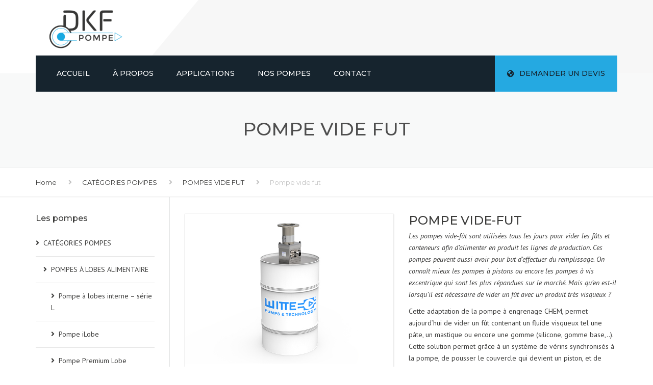

--- FILE ---
content_type: application/javascript
request_url: https://www.dkfpompe.fr/wp-content/themes/industrial/js/functions.js?ver=6.6.4
body_size: 12150
content:
"use strict";

/* Mute the page header background video */

/* YouTube */

var player;

function onYouTubeIframeAPIReady() {
    player = new YT.Player('ytplayer', {
        events: {
            'onReady': function () {
                player.mute()
            },
        }
    });
}

jQuery(function ($) {
    $.fn.shuffle = function () {
        var allElems = this.get(),
            getRandom = function (max) {
                return Math.floor(Math.random() * max);
            },
            shuffled = $.map(allElems, function () {
                var random = getRandom(allElems.length),
                    randEl = $(allElems[random]).clone(true)[0];
                allElems.splice(random, 1);
                return randEl;
            });

        this.each(function (i) {
            $(this).replaceWith($(shuffled[i]));
        });

        return $(shuffled);
    };

    /* Vimeo */

    var iframe = $('#vimeoplayer');
    if (iframe.length) {
        var player = $f(iframe[0]);

        player.addEvent('ready', function () {
            player.api('setVolume', 0);
        });
    }

    var isMobile = false;
    $.support.placeholder = ('placeholder' in document.createElement('input'));

    /* Screen size (grid) */
    var screenLarge = 1200,
        screenMedium = 992,
        screenSmall = 768;

    /* Check if on mobile */
    if (/Mobi/.test(navigator.userAgent)) {
        isMobile = true;
    }

    /*-----------------------------------------------------------------------------------*/
    /*	WordPress
    /*-----------------------------------------------------------------------------------*/

    $('.tnp-field > input').each(function () {
        if (!$(this).hasClass('tnp-submit')) {
            $(this).attr('placeholder', $(this).parents('.tnp-field').find('label').text());
        }
    });

    $('.tnp-field-button').on('click', function (e) {
        if (e.target.nodeName == 'DIV') {
            $(this).find('.tnp-button').click();
        }
    });

    if ($('.tnp-field').length > 2) {
        $('.tnp').addClass('tnp-multiple');
    } else {
        $('.tnp').addClass('tnp-single');
    }

    $('.newsletter-email').attr('placeholder', $('[for="newsletter-email"]').text());
    $('.newsletter-field-button').on('click', function (e) {
        if (e.target.nodeName == 'DIV') {
            $(this).find('.newsletter-button').click();
        }
    });

    $('[data-toggle="collapse"]').on('click', function () {
        $(this).blur();
    });

    $('#commentform .form-submit').append('<button class="btn btn-md" type="reset">' + anps.reset_button + '</button>');

    /* Search pointer events (IE, Opera mini) fix */
    $('.searchform').on('click', function (e) {
        if ($(e.target).is("div")) {
            $(this).find('#searchsubmit').click();
        }
    });

    /* Search form placeholder */
    $('.searchform input[type="text"]').attr('placeholder', anps.search_placeholder);

    /* VC grid changes */
    $(window).on('grid:items:added', function () {
        $('.vc_btn3-left').find('a').attr('class', 'btn btn-md btn-gradient btn-shadow');
    });

    if ($('.megamenu-wrapper').length) {
        $('.megamenu-wrapper').each(function () {
            var megaMenu = $(this);

            megaMenu.children('ul').wrap('<div class="megamenu" />').children().unwrap();
            var cols = megaMenu.find('.megamenu').children().length;
            megaMenu.find('.megamenu').children().each(function () {
                var title = $(this).children('a:first-of-type');
                $(this).find('ul').removeClass('sub-menu').prepend('<li><a href="' + title.attr('href') + '" class="megamenu-title">' + title.text() + '</a></li>');
                title.remove();
                $(this).find('li').attr('style', '');
                $(this).replaceWith('<div class="col-lg-' + (12 / cols) + '">' + $(this).html() + '</div>');
            });
        });
    }

    /*-----------------------------------------------------------------------------------*/
    /*	OWL general
    /*-----------------------------------------------------------------------------------*/

    if ($('.owl-carousel.general').length) {
        $('.owl-carousel.general').each(function () {
            var owl = $(this);
            var number_items = $(this).attr("data-col");
            owl.owlCarousel({
                loop: false,
                margin: 30,
                responsiveClass: true,
                responsive: {
                    0: {
                        items: 1,
                        nav: false,
                        slideBy: 1
                    },
                    600: {
                        items: 2,
                        nav: false,
                        slideBy: 1
                    },
                    992: {
                        items: number_items,
                        nav: false,
                        slideBy: 1
                    }
                }
            })

            owl.siblings().find('.owlnext').on('click', function () {
                owl.trigger('next.owl.carousel');
            });

            owl.siblings().find('.owlprev').on('click', function () {
                owl.trigger('prev.owl.carousel');
            });
        });
    }
    /*-----------------------------------------------------------------------------------*/
    /*	Recent News
    /*-----------------------------------------------------------------------------------*/
    $('.recent-news[data-owlcolumns]').each(function () {
        var el = $(this);
        var owl = $('.owl-carousel', this);
        var owlcolumns = el.data('owlcolumns');
        var owlSettings = {
            loop: el.find('.post').length <= owlcolumns ? false : true,
            margin: 30,
            dots: false,
            responsiveClass: true,
            rtl: ($('html[dir="rtl"]').length > 0),
            stagePadding: 2,
            responsive: {
                0: {
                    items: 1,
                    slideBy: 1
                },
                600: {
                    items: 2,
                    slideBy: el.find('.post').length % 2 === 0 ? 2 : 1,
                },
                992: {
                    items: owlcolumns,
                    slideBy: el.find('.post').length % owlcolumns === 0 ? owlcolumns : 1,
                }
            }
        }
        owl.owlCarousel(owlSettings);

        owl.siblings().find('.owlnext').on('click', function () {
            owl.trigger('next.owl.carousel');
        });

        owl.siblings().find('.owlprev').on('click', function () {
            owl.trigger('prev.owl.carousel');
        });
    })

    /*-----------------------------------------------------------------------------------*/
    /*	Testimonials
    /*-----------------------------------------------------------------------------------*/

    $('.testimonials-style-3 li').on('mouseover', function () {
        $(this).find('.content').css('transform', 'translateY(-' + $(this).find('.content p').height() + 'px)');
    });

    $('.testimonials-style-3 li').on('mouseleave', function () {
        $(this).find('.content').css('transform', 'translateY(0)');
    });

    $('.testimonials .owl-carousel, .anps-twitter .owl-carousel').each(function () {
        var el = $(this);
        var owlSettings = {
            loop: false,
            margin: 0,
            dots: false,
            responsiveClass: true,
            mouseDrag: false,
            touchDrag: false,
            autoplay: $(this).data('autoplay') !== undefined,
            autoplayTimeout: $(this).data('autoplay'),
            rtl: ($('html[dir="rtl"]').length > 0),
            responsive: {
                0: {
                    items: 1,
                    nav: false,
                    slideBy: 1
                },
                1170: {
                    items: 2,
                    nav: false,
                    slideBy: 1
                }
            }
        }

        if (el.children('li').length > 1) {
            owlSettings.loop = true;
            owlSettings.navigation = true;
            owlSettings.mouseDrag = true;
            owlSettings.touchDrag = true;
        }

        if ($(this).data('random') !== undefined) {
            $(this).children().shuffle();
        }

        el.owlCarousel(owlSettings);

        // Custom Navigation Events
        el.parents('.testimonials, .anps-twitter').find('.owlnext').on('click', function () {
            el.trigger('next.owl.carousel');
        });

        el.parents('.testimonials, .anps-twitter').find('.owlprev').on('click', function () {
            el.trigger('prev.owl.carousel');
        });
    });

    /*-----------------------------------------------------------------------------------*/
    /*	Projects
    /*-----------------------------------------------------------------------------------*/

    /* Mobile */

    $('.project-hover .btn').on('click', function (e) {
        if ($(this).parent().css('opacity') !== '1') {
            e.preventDefault();
            return false;
        }
    });

    /* Reset Pagination */

    function resetPagination(items, itemClass, perPage) {
        var pageTemp = 0;

        items.find(itemClass).each(function (item) {
            var tempClass = $(this).attr('class');

            $(this).attr('class', tempClass.replace(/(page-[1-9][0-9]*)/g, ''));
        });

        items.find(itemClass).each(function (index) {
            if (index % perPage === 0) {
                pageTemp += 1;
            }

            items.find(itemClass).eq(index).addClass('page-' + pageTemp);
        });
    }

    /* Main logic */

    function filterSize() {
        $('.filter').each(function () {
            var maxHeight = -1;
            $(this).find('li').height('auto');
            $(this).find('li').each(function () {
                if ($(this).height() > maxHeight) {
                    maxHeight = $(this).innerHeight();
                }
            });
            $(this).find('li').height(maxHeight);
        });
    }

    $(window).on('resize', filterSize);
    filterSize();

    $('.projects').each(function () {
        var items = $(this).find('.projects-content');
        var itemClass = '.projects-item';
        var filter = $(this).find('.filter');
        var initialFilter = '';
        var hash = window.location.hash.replace('#', '');

        if (hash && filter.find('[data-filter="' + hash + '"]').length) {
            initialFilter = '.' + hash;
            filter.find('.selected').removeClass('selected');
            filter.find('[data-filter="' + hash + '"]').addClass('selected');
        }

        if ($(this).find('.projects-pagination').length) {
            var pageNum = 1;
            var perPage = 3;

            if (window.innerWidth < screenSmall) {
                perPage = 2;
            } else if (window.innerWidth < screenMedium) {
                perPage = 4;
            } else if (items.find(itemClass).hasClass('col-md-3')) {
                perPage = 4;
            }

            var numPages = Math.ceil(items.find(itemClass).length / perPage);

            if (numPages < 2) {
                $('.projects-pagination').css('visibility', 'hidden');
            } else {
                $('.projects-pagination').css('visibility', 'visible');
            }

            $(window).on('resize', function () {
                if (window.innerWidth < screenSmall) {
                    perPage = 2;
                } else if (window.innerWidth < screenMedium) {
                    perPage = 4;
                } else if (items.find(itemClass).hasClass('col-md-3')) {
                    perPage = 4;
                } else {
                    perPage = 3;
                }

                filter.find('.selected').click();
            });

            resetPagination(items, itemClass, perPage);

            /* Layout */
            items.isotope({
                itemSelector: itemClass,
                layoutMode: 'fitRows',
                filter: '.page-' + pageNum + initialFilter,
                transitionDuration: '.3s',
                hiddenStyle: {
                    opacity: 0,
                },
                visibleStyle: {
                    opacity: 1,
                }
            });

            /* Remove empty filter category buttons */
            filter.find('li').each(function () {
                var className = $(this).children('button').attr('data-filter');

                if (className === '*') {
                    return true;
                }

                if (!items.find('.' + className).length) {
                    $(this).remove();
                }
            });

            /* Filtering */
            filter.find('button').on('click', function (e) {
                var value = $(this).attr('data-filter');
                value = (value != '*') ? '.' + value : value;
                pageNum = 1;

                numPages = Math.ceil(items.find(itemClass + value).length / perPage);

                if (numPages < 2) {
                    $('.projects-pagination').css('visibility', 'hidden');
                } else {
                    $('.projects-pagination').css('visibility', 'visible');
                }

                resetPagination(items, itemClass + value, perPage)
                items.isotope({
                    filter: value + '.page-1'
                });

                /* Change select class */
                filter.find('.selected').removeClass('selected');
                $(this).addClass('selected');
            });

            $('.projects-pagination button').on('click', function () {
                var value = $('.filter .selected').attr('data-filter');
                value = (value != '*') ? '.' + value : value;

                if ($(this).hasClass('prev')) {
                    if (pageNum - 1 == 0) {
                        pageNum = numPages;
                    } else {
                        pageNum -= 1;
                    }
                } else {
                    if (pageNum + 1 > numPages) {
                        pageNum = 1;
                    } else {
                        pageNum += 1;
                    }
                }

                items.isotope({
                    filter: value + '.page-' + pageNum
                });
            });
        } else {
            /* Layout */
            items.isotope({
                itemSelector: itemClass,
                layoutMode: 'fitRows',
                filter: initialFilter,
            });

            /* Filtering */
            filter.find('button').on('click', function (e) {
                var value = $(this).attr('data-filter');
                value = (value != '*') ? '.' + value : value;

                items.isotope({
                    filter: value
                });

                /* Change select class */
                filter.find('.selected').removeClass('selected');
                $(this).addClass('selected');
            });
        }

        /* Add background to parent row */
        if ($('.projects-recent[data-bg]').length) {
            $('.projects-recent').parents('.vc_row').css('background-color', $('.projects-recent').data('bg'))
        } else {
            $('.projects-recent').parents('.vc_row').addClass('bg-dark');
        }
    })


    /*-----------------------------------------------------------------------------------*/
    /*	Main menu
    /*-----------------------------------------------------------------------------------*/

    function moveNav() {
        /* Create ghost-na-wrap if it doesn't exist */
        if (!$('.ghost-nav-wrap').length) {
            $('body').prepend('<div class="ghost-nav-wrap empty site-navigation"></div>')
        }

        if ((window.innerWidth < screenLarge) && $('.ghost-nav-wrap').hasClass('empty')) {
            /* Mobile */
            $('.header-wrap .logo + *').css('margin-top', '21px'); // reset margin
            if ($('.mobile-wrap-left').length && $('.mobile-wrap-right').length) {
                if (!$('.ghost-nav-wrap .mobile-wrap').length) {
                    $('.ghost-nav-wrap').append('<div class="mobile-wrap"></div>');
                }
                $(".site-search").detach().appendTo('.mobile-wrap');
                $("#left-menu").detach().appendTo('.mobile-wrap');
                $("#right-menu").detach().appendTo('.mobile-wrap');
            } else {
                $("nav.site-navigation .mobile-wrap").detach().appendTo('.ghost-nav-wrap');
            }
            // Large Above menu
            if ($('.large-above-menu').length) {
                $('.large-above-menu').detach().insertBefore('.main-menu');
                $('.mini-cart').detach().insertAfter('.site-navigation > .burger');
            } else {
                $('.header-wrap .site-navigation').append($('.mini-cart'));
            }
            $('.ghost-nav-wrap').removeClass('empty');
            $('.main-menu .menu-item-has-children').each(function () {
                $('> ul', this).hide();
                $('.megamenu').hide();
            });

            $('.menu-button').detach().insertAfter('.main-menu');

            // /* Top bar */
            if ($('.top-bar-mobile-menu').length) {
                if (!$('.top-bar-mobile-left').length) {
                    $('<div class="top-bar-mobile-left"></div><div class="top-bar-mobile-right"></div>').insertBefore('.main-menu:first');
                }
                $('.top-bar-left').children().detach().appendTo('.top-bar-mobile-left');
                $('.top-bar-right').children().detach().appendTo('.top-bar-mobile-right');
            }
        } else if ((window.innerWidth > screenLarge - 1) && !$('.ghost-nav-wrap').hasClass('empty')) {
            /* Desktop */
            // Large Above menu
            if ($('.large-above-menu')) {
                if ($('.preheader-wrap').length) {
                    $('.large-above-menu').detach().appendTo('.preheader-wrap');
                } else {
                    $('.large-above-menu').detach().insertAfter('.header-wrap .logo');
                }
            }
            if ($('.mobile-wrap-left').length && $('.mobile-wrap-right').length) {
                $("#left-menu").detach().appendTo('.mobile-wrap-left');
                $("#right-menu").detach().appendTo('.mobile-wrap-right');
            } else {
                $('.ghost-nav-wrap .mobile-wrap').detach().appendTo('nav.site-navigation');
            }
            $('.ghost-nav-wrap').addClass('empty');
            $('.main-menu .menu-item-has-children').each(function () {
                $('> ul', this).show();
                $('.megamenu').show();
            });
            if ($('.widget_anpsminicart').length) {
                $('.widget_anpsminicart').append($('.mini-cart'));
            } else {
                $('.main-menu').append($('.mini-cart'));
            }

            $('.menu-button').detach().insertBefore('.mobile-wrap');

            /* Top bar */
            if ($('.top-bar-mobile-menu').length) {
                $('.top-bar-mobile-left').children().detach().appendTo('.top-bar-left');
                $('.top-bar-mobile-right').children().detach().appendTo('.top-bar-right');
            }
        }

        /* Reset if mobile nav is open and window is resized to desktop mode */
        if ((window.innerWidth > screenLarge - 1) && $('html').hasClass('show-menu')) {
            $('.burger').toggleClass('active');
            $('html').removeClass('show-menu');
        }
    }

    moveNav();
    $(window).resize(function () {
        moveNav();
        if ($('body').hasClass('stickyheader') || $('body').hasClass('sticky-mobile')) {
            setSticky();
        }

        if ($('html').hasClass('show-menu')) {
            window.menuContentResize = true;
        } else {
            window.menuContentResize = false;
        }
    });

    function mobileMenuToggle() {

        // mobile sticky
        if (!$('html').hasClass('show-menu') && $('.sticky-mobile').length) {
            $('html, body').animate({ scrollTop: 0 }, 300);
            $('.header-wrap').removeClass('sticky').removeAttr('style');
        }

        $('.burger').toggleClass('active');
        $(this).blur();

        $('html').toggleClass('show-menu');

        if (!$('html').hasClass('show-menu')) {
            window.menuJustClosed = true;

            if (window.menuContentResize) {
                setTimeout(window.vc_fullWidthRow, 400);
            }
        } else {
            window.menuJustOpened = true;
        }
    }

    $('.burger').on('click', mobileMenuToggle);

    $('.main-menu .menu-item-has-children').each(function () {
        $(this).append('<span class="mobile-showchildren"><i class="fa fa-angle-down"></i></span>');
    });

    $(".mobile-showchildren").on('click', function () {
        $(this).siblings("ul, .megamenu").toggle('300');
    });

    window.$stickyEl = $('.site-header');

    window.topbarHeight = 0;
    window.headerHeight = 0;
    window.adminBarHeight = 0;
    window.topOffsetSticky = 0;
    window.stickyOffset = 0;

    window.addSticky = function () {
        $stickyEl.addClass('sticky');

        if (!$stickyEl.hasClass('transparent') && (!$('.site-header.full-width').length || window.innerWidth < 1200)) {
            $('.site-main').css('padding-top', headerHeight + 'px');
        }

        var offset = 0;

        if (window.innerWidth > 600) {
            offset = adminBarHeight;
        }

        if (topOffsetSticky != '0' && topOffsetSticky != 0) {
            $stickyEl.css({
                top: offset + 'px'
            });
        }
    }

    window.removeSticky = function () {
        $stickyEl.removeClass('sticky');
        $('.site-main').css('padding-top', '0');
        $stickyEl.stop(true).css('top', '');
    }

    function setSticky() {
        if ($('.top-bar').length) {
            topbarHeight = $('.top-bar').outerHeight();
        }

        headerHeight = $('.site-header').outerHeight();

        if ($('.site-header').hasClass('full-width') && window.innerWidth >= 1200) {
            headerHeight = $('.header-wrap').outerHeight();
        }

        if ($('#wpadminbar').length) {
            adminBarHeight = $('#wpadminbar').outerHeight();
        }

        stickyOffset = topbarHeight;

        topOffsetSticky = adminBarHeight;

        if (window.innerWidth < 601) {
            stickyOffset += adminBarHeight;
        }

        if ($('header.bottom').length) {
            stickyOffset += $(window).innerHeight();
            stickyOffset -= headerHeight;
        }

        if ($('.preheader-wrap').length && window.innerWidth > 1199) {
            stickyOffset += $('.preheader-wrap').innerHeight();
            stickyOffset -= $('.main-menu').height() / 2;
        }

        if (stickyOffset < 0) {
            stickyOffset = 0;
        }
    }

    function stickyElChange() {
        window.removeSticky();

        if ($('.preheader-wrap').length && window.innerWidth >= screenLarge) {
            window.$stickyEl = $('.header-wrap');
        } else {
            window.$stickyEl = $('.site-header');
        }
    }

    stickyElChange();
    $(window).on('resize', stickyElChange);
    setSticky();
    $(window).on('load', setSticky);
    $(window).on('scroll', function () {
        var isStickyDesktop = window.innerWidth >= screenLarge && $('body').hasClass('stickyheader');
        var isStickyMobile = window.innerWidth < screenLarge && $('body').hasClass('sticky-mobile');

        if ($(window).scrollTop() > stickyOffset && (isStickyDesktop || isStickyMobile)) {
            window.addSticky();
        } else {
            window.removeSticky();
        }
        verticalCenterHeaderClassic();
    });

    /* Menu search */

    $('.menu-search-toggle').on('click', function () {
        $('.menu-search-form').toggleClass('hide');
        $(this).blur();
    });

    /*-----------------------------------------------------------------------------------*/
    /*	Push submenu to the left if no space on the right
    /*-----------------------------------------------------------------------------------*/

    var submenuWidth = $('.sub-menu > .menu-item').width();
    var menusWithChildren = $('.main-menu > .menu-item-has-children');

    /* Set an attribute for all top level menus with children */
    function setDepth() {
        $(this).each(function () {
            var depth = 0;

            $(this).find('.sub-menu > .menu-item:last-child').each(function () {
                depth = Math.max(depth, $(this).parents('.sub-menu').length);
            });

            $(this).attr('data-depth', depth);
        });
    }

    /* Check if menu should change */
    function isSubmenuOnScreen() {
        var width = submenuWidth * $(this).attr('data-depth');

        if (window.innerWidth - $(this).offset().left < width) {
            $(this).addClass('children-right');
        } else {
            $(this).removeClass('children-right');
        }
    }

    setDepth.call(menusWithChildren);
    menusWithChildren.on('mouseenter', isSubmenuOnScreen);

    /* One page support */

    var onePageLinks = $('.site-navigation a[href*="#"]:not([href="#"]):not([href*="="])');

    if (!$('.home').length) {
        onePageLinks.each(function () {
            var href = $(this).attr('href');
            if (href.indexOf('#') === 0) {
                $(this).attr('href', anps.home_url + href);
            }
        });
    }

    onePageLinks.on('click', function (e) {
        if (window.innerWidth > 1199) {
            var href = $(this).attr('href');

            if (!$('.home').length || href.indexOf('#') !== 0) {
                window.location = href;
                e.preventDefault();
                return false;
            } else {
                var target = $($(this).attr('href'));
                var offset = 30; /* Desired spacing */

                if ($('#wpadminbar').length) {
                    offset += $('#wpadminbar').height();
                }

                if ($('.stickyheader').length) {
                    offset += $('.site-header').height();
                }

                if (target.length) {
                    var targetoffset = target.offset().top - offset;

                    $('html,body').animate({
                        scrollTop: targetoffset
                    }, 1000, function () {
                        history.pushState(null, null, href);
                    });

                    return false;
                }
            }
        } else {
            mobileMenuToggle();
        }
    });

    /* Add Support for touch devices for desktop menu */
    $('.site-header #main-menu').doubleTapToGo();

    /*-----------------------------------------------------------------------------------*/
    /*	Gallery Thumbnails
    /*-----------------------------------------------------------------------------------*/

    var openGallery = false;

    function changeThumb(el) {
        var $gallery = el.parents('.gallery-fs');

        if (!el.hasClass('selected')) {
            var caption = el.attr('title');

            if (el.data('caption')) {
                caption = el.data('caption');
            }

            $gallery.find('> figure > img').attr('src', el.attr('href'));
            $gallery.find('> figure > figcaption').html(caption);
            $gallery.find('.gallery-fs-thumbnails .selected').removeClass('selected');
            el.addClass('selected');
        }
    }

    var thumbCol = 6;
    var galleryParent = $('.gallery-fs').parents('[class*="col-"]');
    var galleryParentSize = Math.floor(galleryParent.outerWidth() / galleryParent.parent().outerWidth() * 100);

    if (galleryParentSize < 60) {
        thumbCol = 5;
    }
    if (galleryParentSize == 100) {
        thumbCol = 9;
    }

    var navText = ['<i class="fa fa-angle-left"></i>', '<i class="fa fa-angle-right"></i>'];

    if ($('html[dir="rtl"]').length) {
        navText.reverse();
    }

    function setOwlNav(e) {
        if (e.page.size >= e.item.count) {
            if ($('html[dir="rtl"]').length) {
                $(e.target).siblings('.gallery-fs-nav').children('a, button').css('transform', 'translateX(-83px)');
            } else {
                $(e.target).siblings('.gallery-fs-nav').children('a, button').css('transform', 'translateX(83px)');
            }
        } else {
            $(e.target).siblings('.gallery-fs-nav').children('a, button').css('transform', 'translateX(0)');
        }
    }
    $('.gallery-fs-thumbnails').owlCarousel({
        onInitialized: setOwlNav,
        onResized: setOwlNav,
        onChanged: function () {
            if (this._current === $(this.$element).find('.owl-item').length - 1) {
                $(this.$element).trigger('to.owl.carousel', [0, 0]);
            }
        },
        loop: false,
        mouseDrag: false,
        touchDrag: false,
        pullDrag: false,
        margin: 17,
        nav: true,
        navText: navText,
        rtl: ($('html[dir="rtl"]').length > 0),
        responsive: {
            0: { items: 2 },
            600: { items: 4 },
            1000: { items: thumbCol },
        },
    });

    $('.gallery-fs-thumbnails a').swipebox({
        hideBarsDelay: -1,
        afterOpen: function () {
            if (!openGallery) {
                $.swipebox.close();
            }
            openGallery = false;
        },
        nextSlide: function () {
            var index = $('.gallery-fs-thumbnails .owl-item a.selected').parent().index();

            if (index < $('.gallery-fs-thumbnails .owl-item').length - 1) {
                changeThumb($('.gallery-fs-thumbnails .owl-item').eq(index + 1).children('a'));
            }
        },
        prevSlide: function () {
            var index = $('.gallery-fs-thumbnails .owl-item a.selected').parent().index();

            if (index > 0) {
                changeThumb($('.gallery-fs-thumbnails .owl-item').eq(index - 1).children('a'));
            }
        },
    });

    $('.gallery-fs-thumbnails .owl-item a').on('click', function () {
        changeThumb($(this));
    });

    $('.gallery-fs-fullscreen').on('click', function (e) {
        e.preventDefault();
        openGallery = true;

        var $gallery = $(this).parents('.gallery-fs');

        if ($gallery.find('.gallery-fs-thumbnails').length) {
            $gallery.find('.gallery-fs-thumbnails .owl-item a.selected').eq(0).click();
        }
    });

    /* Only one thumbnail */

    if (!$('.gallery-fs-thumbnails').length) {
        $('.gallery-fs-fullscreen').css({
            'right': '21px'
        });
        $('.gallery-fs-fullscreen').swipebox({
            hideBarsDelay: 1
        })
    }

    /* Gallery */

    $('.gallery a').swipebox({
        hideBarsDelay: -1,
    });

    /*-----------------------------------------------------------------------------------*/
    /*	Fixed Footer
    /*-----------------------------------------------------------------------------------*/
    $(window).on('load', function () {
        if ($('.fixed-footer').length) {
            fixedFooter();

            $(window).on('resize', function () {
                fixedFooter();
            });
        }
    })

    function fixedFooter() {
        $('.site-main').css('margin-bottom', $('.site-footer').innerHeight());
    }

    /*-----------------------------------------------------------------------------------*/
    /*	Quantity field
    /*-----------------------------------------------------------------------------------*/


    function addQuantityButtons() {
        $('form .quantity').append('<button class="plus">+</button>');
        $('form .quantity').append('<button class="minus">-</button>');
    }
    addQuantityButtons();

    $(document).on('updated_cart_totals', addQuantityButtons);

    $('body').on('click', '.quantity button', function (e) {
        e.preventDefault();

        var field = $(this).parent().find('.qty'),
            val = parseInt(field.val(), 10),
            step = parseInt(field.attr('step'), 10) || 0,
            min = parseInt(field.attr('min'), 10) || 1,
            max = parseInt(field.attr('max'), 10) || 0;

        if ($(this).html() === '+' && (val < max || !max)) {
            /* Plus */
            field.val(val + step);
        } else if ($(this).html() === '-' && val > min) {
            /* Minus */
            field.val(val - step);
        }

        field.trigger('change');
    });

    /*-----------------------------------------------------------------------------------*/
    /*	Featured Element (lightbox)
    /*-----------------------------------------------------------------------------------*/

    $('.featured-lightbox-link').swipebox({
        hideBarsDelay: 1
    });

    /*-----------------------------------------------------------------------------------*/
    /*	Gallery (lightbox)
    /*-----------------------------------------------------------------------------------*/

    $('.gallery-simple__link').swipebox({
        hideBarsDelay: -1,
    });

    /*-----------------------------------------------------------------------------------*/
    /*	IE9 Placeholders
    /*-----------------------------------------------------------------------------------*/

    if (!$.support.placeholder) {
        $('[placeholder]').on('focus', function () {
            if ($(this).val() == $(this).attr('placeholder')) {
                $(this).val('');
            }
        }).on('blur', function () {
            if ($(this).val() == "") {
                $(this).val($(this).attr('placeholder'));
            }
        }).blur();

        $('[placeholder]').parents('form').on('submit', function () {
            if ($('[placeholder]').parents('form').find('.alert')) {
                return false;
            }

            $(this).find('[placeholder]:not(.alert)').each(function () {
                if ($(this).val() == $(this).attr('placeholder')) {
                    $(this).val('');
                }
            });
        });
    }
    /*-----------------------------------------------------------------------------------*/
    /*	Is on screen?
    /*-----------------------------------------------------------------------------------*/

    jQuery.fn.isOnScreen = function () {

        var win = jQuery(window);

        var viewport = {
            top: win.scrollTop(),
            left: win.scrollLeft()
        };
        viewport.right = viewport.left + win.width();
        viewport.bottom = viewport.top + win.height();

        var bounds = this.offset();
        bounds.right = bounds.left + this.outerWidth();
        bounds.bottom = bounds.top + this.outerHeight();

        return (!(viewport.right < bounds.left || viewport.left > bounds.right || viewport.bottom < bounds.top || viewport.top > bounds.bottom));

    };

    /*-----------------------------------------------------------------------------------*/
    /*	Counter
    /*-----------------------------------------------------------------------------------*/

    function checkForOnScreen() {
        $('.counter-number').each(function (index) {
            if (!$(this).hasClass('animated') && $('.counter-number').eq(index).isOnScreen()) {
                $('.counter-number').eq(index).countTo({
                    speed: $(this).data('time') * 1,
                });
                $('.counter-number').eq(index).addClass('animated');
            }
        });
    }

    checkForOnScreen();

    $(window).scroll(function () {
        checkForOnScreen();
    });


    /*-----------------------------------------------------------------------------------*/
    /*	Page Header
    /*-----------------------------------------------------------------------------------*/

    function pageHeaderVideoSize() {
        $(".page-header iframe").height($(window).width() / 1.77777777778);
    }

    if ($('.page-header').length) {
        pageHeaderVideoSize();
        $(window).on('resize', pageHeaderVideoSize);

        if (isMobile) {
            $('.page-header').find('.page-header-video').remove();
        }

        if ($('#ytplayer')) {
            $('body').append('<script src="https://www.youtube.com/player_api">');
        }
    }

    /*-----------------------------------------------------------------------------------*/
    /*	Google Maps
    /*-----------------------------------------------------------------------------------*/

    /* Helper function to check if a number is a float */
    function isFloat(n) {
        return parseFloat(n.match(/^-?\d*(\.\d+)?$/)) > 0;
    }

    /* Check if a string is a coordinate */
    function checkCoordinates(str) {
        if (!str) {
            return false;
        }

        str = str.split(',');
        var isCoordinate = true;

        if (str.length !== 2 || !isFloat(str[0].trim()) || !isFloat(str[1].trim())) {
            isCoordinate = false;
        }

        return isCoordinate;
    }

    $('.map').each(function () {
        /* Options */
        var gmap = {
            zoom: ($(this).attr('data-zoom')) ? parseInt($(this).attr('data-zoom')) : 15,
            address: $(this).attr('data-address'),
            markers: $(this).attr('data-markers'),
            icon: $(this).attr('data-icon'),
            typeID: $(this).attr('data-type'),
            ID: $(this).attr('id'),
            styles: $(this).attr('data-styles') ? JSON.parse($(this).attr('data-styles')) : '',
        };

        var gmapScroll = ($(this).attr('data-scroll')) ? $(this).attr('data-scroll') : 'false';
        var markersArray = [];
        var bound = new google.maps.LatLngBounds();

        if (gmapScroll == 'false') {
            gmap.draggable = false;
            gmap.scrollwheel = false;
        }

        if (gmap.markers) {
            gmap.markers = gmap.markers.split('|');

            /* Get markers and their options */
            gmap.markers.forEach(function (marker) {
                if (marker) {
                    marker = $.parseJSON(marker);

                    if (checkCoordinates(marker.address)) {
                        marker.position = marker.address.split(',');
                        delete marker.address;
                    }

                    markersArray.push(marker);
                }
            });

            /* Initialize map */
            $('#' + gmap.ID).gmap3({
                zoom: gmap.zoom,
                draggable: gmap.draggable,
                scrollwheel: gmap.scrollwheel,
                mapTypeId: google.maps.MapTypeId[gmap.typeID],
                styles: gmap.styles
            }).on({
                'tilesloaded': function () {
                    if (typeof window.anpsMapsLoaded !== 'undefined') {
                        window.anpsMapsLoaded();
                    }
                }
            }).marker(markersArray).then(function (results) {
                var center = null;

                if (typeof results[0].position === 'undefined' ||
                    typeof results[0].position.lat !== 'function' ||
                    typeof results[0].position.lng !== 'function') {
                    return false;
                }

                results.forEach(function (m, i) {
                    if (markersArray[i].center) {
                        center = new google.maps.LatLng(m.position.lat(), m.position.lng());
                    } else {
                        bound.extend(new google.maps.LatLng(m.position.lat(), m.position.lng()));
                    }
                });

                window.anpsMarkers = results;

                if (!center) {
                    center = bound.getCenter();
                }

                this.get(0).setCenter(center);
            }).infowindow({
                content: ''
            }).then(function (infowindow) {
                var map = this.get(0);
                this.get(1).forEach(function (marker) {
                    if (marker.data !== '') {
                        marker.addListener('click', function () {
                            infowindow.setContent(decodeURIComponent(marker.data));
                            infowindow.open(map, marker);
                        });
                    }
                });
            });
        } else {
            console.error('No markers found. Add markers to the Google maps item using Visual Composer.');
        }
    }); /* Each Map element */

    /*-----------------------------------------------------------------------------------*/
    /*	Widgets
    /*-----------------------------------------------------------------------------------*/

    /* Calendar */

    var $calendars = $('.calendar_wrap table');

    function calendarSize() {
        $calendars.each(function () {
            var $calendarTD = $(this).find('td');
            var $calendarTH = $(this).find('th');

            $calendarTD.css('line-height', $calendarTH.width() + 'px');
        });
    }

    calendarSize();

    $(window).on('resize', calendarSize);

    /*-----------------------------------------------------------------------------------*/
    /*	Accordions & tabs # URL open
    /*-----------------------------------------------------------------------------------*/

    if (window.location.hash && $('.tabs, .panel')) {
        var el = $('[href="' + window.location.hash + '"]');

        if (el.length) {
            el.click();
        }
    }

    /*-----------------------------------------------------------------------------------*/
    /*	Post Carousel
    /*-----------------------------------------------------------------------------------*/

    $('.post-carousel').owlCarousel({
        loop: true,
        margin: 0,
        nav: true,
        navText: ['<i class="fa fa-chevron-left"></i>', '<i class="fa fa-chevron-right"></i>'],
        responsive: {
            0: {
                items: 1
            }
        }
    });

    /*-----------------------------------------------------------------------------------*/
    /*	WooCommerce
    /*-----------------------------------------------------------------------------------*/

    /* Add button class to WooCommerce AJAX button */

    $(document).on('added_to_cart', function (e) {
        $('.added_to_cart').addClass('btn btn-md btn-light');
    });

    /* Ordering submit (needed due to select-wrapper) */

    $('.ordering select').on('change', function () {
        $(this).parents('.ordering').submit();
    });

    /* Demo Notice */

    function demoNotice() {
        $('.site-header, .woocommerce-demo-store .top-bar').css('margin-top', $('.demo_store_wrapper').innerHeight());
    }

    if ($('.demo_store_wrapper').length) {
        $(window).on('resize', demoNotice);
        demoNotice();
    }

    /* Wrap select for styling purpuses */

    //$('select.dropdown_product_cat, select.dropdown_layered_nav_color, .widget_archive select, .widget_categories select').wrap('<div class="select-wrapper"></div>');

    /* Review Form Reset */

    $('#review_form').on('reset', function () {
        $(this).find('.stars').removeClass('selected');
        $(this).find('.stars .active').removeClass('active');
    });
    /*-----------------------------------------------------------------------------------*/
    /*	header classic vertical center elements
    /*-----------------------------------------------------------------------------------*/

    function verticalCenterHeaderClassic() {
        if ($('header.classic:not(.center)').length && window.innerWidth > screenLarge) {
            // reset margin (just in case it is set)
            $('.header-wrap .logo + *').css('margin-top', '0');
            // measure height
            var hHeight = $('.header-wrap').height();
            var childrenHeight = 0;
            $('.header-wrap').children(':not(.logo)').each(function () {
                childrenHeight += $(this).height();
            })
            var childrenMargin = (hHeight - childrenHeight) / 2;
            $('.header-wrap .logo + *').css('margin-top', childrenMargin + 'px');
            /* Fix megamenu position */
            if ($('.megamenu').length) {
                if ($('.above-nav-bar').length) {
                    childrenMargin += $('.above-nav-bar').innerHeight();
                }
                if ($('.large-above-menu').length) {
                    childrenMargin += $('.large-above-menu').innerHeight();
                }
                $('.megamenu').css('top', childrenMargin + 56);
            }
        }
        /* centered menu */
        if ($('header.classic.center').length && window.innerWidth > screenLarge) {
            // reset margin (just in case it is set)
            $('.header-wrap .logo').css('margin-top', '0');
            // measure height
            var hHeight = $('.header-wrap').height();
            var childrenHeight = 0;
            $('.header-wrap').children().each(function () {
                childrenHeight += $(this).height();
            })
            var childrenMargin = (hHeight - childrenHeight) / 2;
            $('.header-wrap .logo').css('margin-top', childrenMargin + 'px');
        }
        if ($('header.classic:not(.center)').length && window.innerWidth < screenLarge) {
            // reset margin (just in case it is set)
            $('.header-wrap .logo + *').css('margin-top', '21px');
        }


    }
    verticalCenterHeaderClassic();
    $(window).resize(function () {
        verticalCenterHeaderClassic();
    })


    /*-----------------------------------------------------------------------------------*/
    /*  Border width CSS variable
    /*-----------------------------------------------------------------------------------*/

    function createScrollbarVariable() {
        let scrollbarWidth = (window.innerWidth - document.body.clientWidth) + 'px'
        document.documentElement.style.setProperty('--scrollbar-width', scrollbarWidth)
    }

    createScrollbarVariable()


    /*-----------------------------------------------------------------------------------*/
    /*  Scroll to top button
    /*-----------------------------------------------------------------------------------*/

    /* Hide button */
    $(window).on('scroll', function () {
        if ($(this).scrollTop() > 100) {
            $('.scroll-top').removeClass('scroll-top-hide');
        } else {
            $('.scroll-top').addClass('scroll-top-hide');
        }
    });

    /* Go to top */
    $('.scroll-top').on('click', function () {
        $('html, body').animate({
            scrollTop: 0
        }, 800);

        $(this).blur();
    });

    function clientsSetHeight() {
        $('.clients.style-2.owl-carousel').each(function () {
            var max = 0;

            $(this).find('img').each(function () {
                if ($(this).height() > max) {
                    max = $(this).height();
                }
            });

            $(this).find('li').height(max);
        })
    }

    $(window).on('load', clientsSetHeight);

    /*-----------------------------------------------------------------------------------*/
    /*	Overwriting Visual Composer Sizing Function
    /*-----------------------------------------------------------------------------------*/

    window.vc_rowBehaviour = function () {
        function fullWidthRow() {
            var $elements = $('[data-vc-full-width="true"]');
            $.each($elements, function (key, item) {
                /* Anpthemes */
                var verticalOffset = 0;
                if ($('.vertical-menu').length && window.innerWidth > 1200) {
                    verticalOffset = $('.site-header.vertical').innerWidth();
                }

                var boxedOffset = 0;
                if ($('body.boxed').length && window.innerWidth > 1200) {
                    boxedOffset = ($('body').innerWidth() - $('.site-main').innerWidth()) / 2;
                }

                var $el = $(this);
                $el.addClass("vc_hidden");
                var $el_full = $el.next(".vc_row-full-width");
                $el_full.length || ($el_full = $el.parent().next(".vc_row-full-width"));
                var el_margin_left = parseInt($el.css("margin-left"), 10),
                    el_margin_right = parseInt($el.css("margin-right"), 10),
                    offset = 0 - $el_full.offset().left - el_margin_left,
                    width = $(window).width() - verticalOffset - boxedOffset * 2,
                    positionProperty = $('html[dir="rtl"]').length ? 'right' : 'left';

                if (positionProperty === 'right') {
                    verticalOffset = 0;
                }

                var options = {
                    'position': 'relative',
                    'box-sizing': 'border-box',
                    'width': width
                };
                options[positionProperty] = offset + verticalOffset + boxedOffset;

                $el.css(options);

                if (!$el.data("vcStretchContent")) {
                    var padding = -1 * offset - verticalOffset - boxedOffset;
                    0 > padding && (padding = 0);
                    var paddingRight = width - padding - $el_full.width() + el_margin_left + el_margin_right;
                    0 > paddingRight && (paddingRight = 0),
                        $el.css({
                            "padding-left": padding + "px",
                            "padding-right": paddingRight + "px"
                        })
                }
                $el.attr("data-vc-full-width-init", "true"),
                    $el.removeClass("vc_hidden")
            }),
                $(document).trigger("vc-full-width-row", $elements)
        }
        window.vc_fullWidthRow = fullWidthRow;

        function parallaxRow() {
            var vcSkrollrOptions, callSkrollInit = !1;
            return window.vcParallaxSkroll && window.vcParallaxSkroll.destroy(),
                $(".vc_parallax-inner").remove(),
                $("[data-5p-top-bottom]").removeAttr("data-5p-top-bottom data-30p-top-bottom"),
                $("[data-vc-parallax]").each(function () {
                    var skrollrSpeed, skrollrSize, skrollrStart, skrollrEnd, $parallaxElement, parallaxImage, youtubeId;
                    callSkrollInit = !0,
                        "on" === $(this).data("vcParallaxOFade") && $(this).children().attr("data-5p-top-bottom", "opacity:0;").attr("data-30p-top-bottom", "opacity:1;"),
                        skrollrSize = 100 * $(this).data("vcParallax"),
                        $parallaxElement = $("<div />").addClass("vc_parallax-inner").appendTo($(this)),
                        $parallaxElement.height(skrollrSize + "%"),
                        parallaxImage = $(this).data("vcParallaxImage"),
                        youtubeId = vcExtractYoutubeId(parallaxImage),
                        youtubeId ? insertYoutubeVideoAsBackground($parallaxElement, youtubeId) : "undefined" != typeof parallaxImage && $parallaxElement.css("background-image", "url(" + parallaxImage + ")"),
                        skrollrSpeed = skrollrSize - 100,
                        skrollrStart = -skrollrSpeed,
                        skrollrEnd = 0,
                        $parallaxElement.attr("data-bottom-top", "top: " + skrollrStart + "%;").attr("data-top-bottom", "top: " + skrollrEnd + "%;")
                }),
                callSkrollInit && window.skrollr ? (vcSkrollrOptions = {
                    forceHeight: !1,
                    smoothScrolling: !1,
                    mobileCheck: function () {
                        return !1
                    }
                },
                    window.vcParallaxSkroll = skrollr.init(vcSkrollrOptions),
                    window.vcParallaxSkroll) : !1
        }

        function fullHeightRow() {
            var $element = $(".vc_row-o-full-height:first");
            if ($element.length) {
                var $window, windowHeight, offsetTop, fullHeight;
                $window = $(window),
                    windowHeight = $window.height(),
                    offsetTop = $element.offset().top,
                    windowHeight > offsetTop && (fullHeight = 100 - offsetTop / (windowHeight / 100),
                        $element.css("min-height", fullHeight + "vh"))
            }
            $(document).trigger("vc-full-height-row", $element)
        }

        function fixIeFlexbox() {
            var ua = window.navigator.userAgent,
                msie = ua.indexOf("MSIE ");
            (msie > 0 || navigator.userAgent.match(/Trident.*rv\:11\./)) && $(".vc_row-o-full-height").each(function () {
                "flex" === $(this).css("display") && $(this).wrap('<div class="vc_ie-flexbox-fixer"></div>')
            })
        }
        var $ = window.jQuery;
        $(window).off("resize.vcRowBehaviour").on("resize.vcRowBehaviour", fullWidthRow).on("resize.vcRowBehaviour", fullHeightRow),
            fullWidthRow(),
            fullHeightRow(),
            fixIeFlexbox(),
            vc_initVideoBackgrounds(),
            parallaxRow()
    }

    /* Date Picker (pikaday) */

    window.pikaSize = function () {
        $('.pika-single').width($('input:focus').innerWidth());

        if ($('input:focus').length && $('input:focus').offset().top > $('.pika-single').offset().top) {
            $('.pika-single').addClass('pika-above');
        } else {
            $('.pika-single').removeClass('pika-above');
        }
    };

    if (!isMobile) {
        $('.wpcf7-form .wpcf7-date').attr('type', 'text');
        var picker = new Pikaday({
            field: $('.wpcf7-form .wpcf7-date')[0],
            format: 'MM/DD/YYYY'
        });
    } else {
        $('.wpcf7-form .wpcf7-date').val(moment().format('YYYY-MM-DD'));
    }

    if (isMobile) {
        $('.projects').addClass('projects-mobile');
    }

    if (typeof flexibility === 'function') {
        flexibility(document.querySelector('body'));
    }

    if (typeof $.fn.zoom === 'function') {
        $(document).ready(function () {
            $('.zoom').zoom();
        });
    }

    //$('.product .add_to_cart_button').wrap('<div class="add-to-cart-wrapper"></div>');
    $('.product .product-header .button').wrap('<div class="add-to-cart-wrapper"></div>');

    /* WPBakery Page Builder fix for VC Grid RTL issue */

    if (typeof vcGridStylePagination !== 'undefined') {
        vcGridStylePagination.prototype.initCarousel = function () {
            if ($.fn.vcOwlCarousel) {
                var $vcCarousel, that = this;
                $vcCarousel = this.$content.data("owl.vccarousel"),
                    $vcCarousel && $vcCarousel.destroy(),
                    this.$content.on("initialized.owl.vccarousel", function (event) {
                        var $carousel = event.relatedTarget
                            , items = $carousel.items()
                            , animation = that.$content.closest(".vc_grid-container").data("initial-loading-animation");
                        if (items.forEach(function (i) {
                            jQuery(i).find(".vc_grid-item").addClass(animation + " animated")
                        }),
                            that.settings.paging_design.indexOf("pagination") > -1) {
                            var itemsCount = $carousel.items().length
                                , $pagination = $("<div></div>").addClass("vc_grid-pagination").appendTo(that.$el);
                            $pagination.twbsPagination({
                                totalPages: itemsCount,
                                visiblePages: that.settings.visible_pages,
                                onPageClick: function (event, page) {
                                    $carousel.to(page - 1)
                                },
                                paginationClass: "vc_grid-pagination-list vc_grid-" + that.settings.paging_design + " vc_grid-pagination-color-" + that.settings.paging_color,
                                nextClass: "vc_grid-next",
                                first: 20 < itemsCount && " ",
                                last: 20 < itemsCount && " ",
                                prev: 5 < itemsCount && " ",
                                next: 5 < itemsCount && " ",
                                prevClass: "vc_grid-prev",
                                lastClass: "vc_grid-last",
                                loop: that.settings.loop,
                                firstClass: "vc_grid-first",
                                pageClass: "vc_grid-page",
                                activeClass: "vc_grid-active",
                                disabledClass: "vc_grid-disabled"
                            }),
                                $(this).data("vcPagination", $pagination),
                                that.$content.on("changed.owl.vccarousel", function (event) {
                                    var $pagination = $(this).data("vcPagination")
                                        , $pag_object = $pagination.data("twbsPagination");
                                    $pag_object.render($pag_object.getPages(1 + event.page.index)),
                                        $pag_object.setupEvents()
                                }),
                                window.vc_prettyPhoto()
                        }
                    }).vcOwlCarousel({
                        items: 1,
                        rtl: $('html[dir="rtl"]').length,
                        loop: this.settings.loop,
                        margin: 10,
                        nav: !0,
                        navText: ["", ""],
                        navContainerClass: "vc_grid-owl-nav vc_grid-owl-nav-color-" + this.settings.arrows_color,
                        dotClass: "vc_grid-owl-dot",
                        dotsClass: "vc_grid-owl-dots vc_grid-" + this.settings.paging_design + " vc_grid-owl-dots-color-" + this.settings.paging_color,
                        navClass: ["vc_grid-owl-prev " + this.settings.arrows_design + " vc_grid-nav-prev-" + this.settings.arrows_position, "vc_grid-owl-next " + this.settings.arrows_design.replace("_left", "_right") + " vc_grid-nav-next-" + this.settings.arrows_position],
                        animateIn: "none" !== this.settings.animation_in && this.settings.animation_in,
                        animateOut: "none" !== this.settings.animation_out && this.settings.animation_out,
                        autoHeight: !0,
                        autoplay: !0 === this.settings.auto_play,
                        autoplayTimeout: this.settings.speed,
                        callbacks: !0,
                        onTranslated: function () {
                            setTimeout(function () {
                                $(window).trigger("grid:items:added", that.$el)
                            }, 750)
                        },
                        onRefreshed: function () {
                            setTimeout(function () {
                                $(window).trigger("grid:items:added", that.$el)
                            }, 750)
                        }
                    })
            }
        }
    };

    if (anps.product_thumb_slider) {
        $('.flex-control-thumbs').addClass('owl-carousel');
        $('.flex-control-thumbs').owlCarousel({
            loop: false,
            margin: 15,
            responsiveClass: true,
            nav: true,
            dots: false,
            slideBy: 1,
            responsive: {
                0: {
                    items: 2,
                },
                350: {
                    items: 3,
                },
                550: {
                    items: 4,
                }
            }
        });
    }
});
